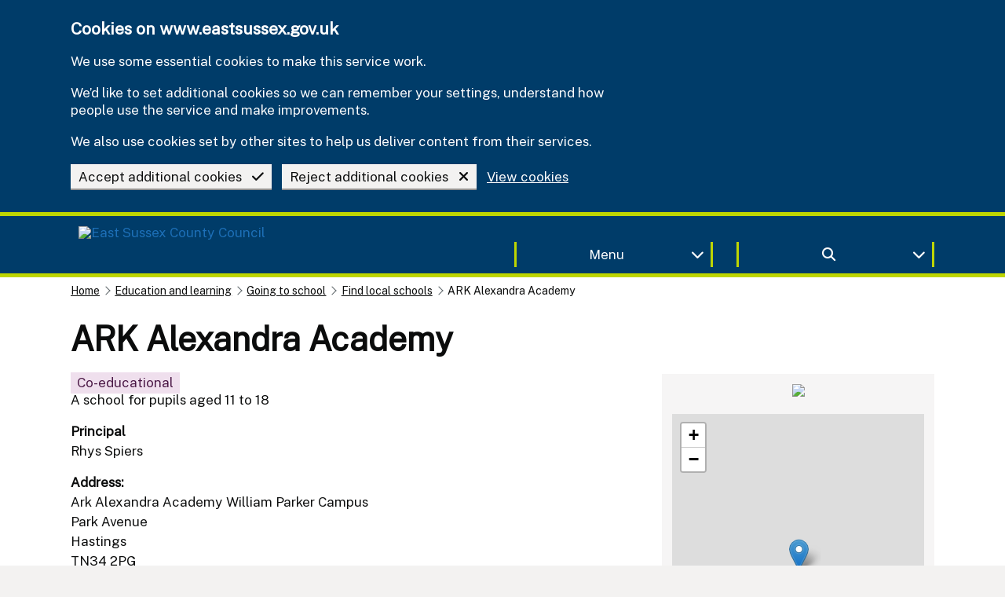

--- FILE ---
content_type: text/html; charset=utf-8
request_url: https://www.eastsussex.gov.uk/education-learning/schools/find-local-schools?Alttemplate=School&id=8454003
body_size: 8086
content:

<!DOCTYPE html>
<html lang="en" class="govuk-template js flexbox no-flexboxtweener">
<head>
    <meta charset="utf-8" />
    <meta name="viewport" content="width=device-width, initial-scale=1, viewport-fit=cover">
    <meta http-equiv="X-UA-Compatible" content="IE=edge" />

    <title>ARK Alexandra Academy | East Sussex County Council</title>
<!-- SEO -->
    <meta name="description" content="Find Local Schools in East Sussex" />

    <meta name="robots" value="INDEX, FOLLOW" />

<meta name="google-site-verification" content="5gKKQri2rzJNgQjapQfxPA6M323lz_17bNerLhZShSs" />


<!-- favicons -->
    <link rel="apple-touch-icon" sizes="180x180" href="https://www.eastsussex.gov.uk/apple-touch-icon.png">
    <link rel="icon" type="image/png" sizes="32x32" href="https://www.eastsussex.gov.uk/favicon-32x32.png">
    <link rel="icon" type="image/png" sizes="16x16" href="https://www.eastsussex.gov.uk/favicon-16x16.png">
    <link rel="mask-icon" color="" href="https://www.eastsussex.gov.uk/safari-pinned-tab.svg">

<meta name="msapplication-TileColor" content="">
<meta name="theme-color" content="">

    <link rel="manifest" href="https://www.eastsussex.gov.uk/site.webmanifest">


<meta property="og:type" content="article" />
    <meta property="og:url" content="https://www.eastsussex.gov.uk/education-learning/schools/find-local-schools" />
<meta property="og:title" content="ARK Alexandra Academy" />
<meta itemprop="og:headline" content="ARK Alexandra Academy" />
<meta itemprop="og:description" content="Find Local Schools in East Sussex" />

<meta name="twitter:card" content="summary" />
<meta name="twitter:site" content="@eastsussexcc" />
<meta name="twitter:description" content="Find Local Schools in East Sussex" />
<meta name="twitter:title" content="ARK Alexandra Academy" />


<meta name="eGMS.systemID" content="8213" />
<meta name="mat.ID" content="2" />
<meta name="GM.ID" content="AIzaSyANUn6ii_A0eVpHFR7wfoiyPnnkU6R9Ecg" />
<meta name="BuildVersion" content="20251212" />
<meta name="AIConnection" content="InstrumentationKey=6a83217f-de40-407e-8280-4de68d1f04a2;IngestionEndpoint=https://westeurope-5.in.applicationinsights.azure.com/;LiveEndpoint=https://westeurope.livediagnostics.monitor.azure.com/;ApplicationId=49b2373b-8434-4422-8103-cad9ec94b9ce" />
<meta name="TemplateDomain" content="https://www.eastsussex.gov.uk" />
<meta name="AssetDomain" content="https://www.eastsussex.gov.uk" />
<meta name="CurrentDomain" content="https://www.eastsussex.gov.uk" />

<meta name="silktide-cms" content="" />


    



    <link rel="canonical" href="https://www.eastsussex.gov.uk/education-learning/schools/find-local-schools?Alttemplate=School&amp;id=8454003" />

    <!--[if !IE 8]><!-->
    <link rel="stylesheet" href="https://www.eastsussex.gov.uk/dist/css/eastSussexGovUK.min.css?v=20251212">
    <!--<![endif]-->
    <!--[if lt IE 9]>
    <script src="https://www.eastsussex.gov.uk/dist/js/html5shiv.min.js"></script>
    <![endif]-->
    <link rel="dns-prefetch" href="https://matomo.eastsussex.gov.uk">
    
    


    <noscript><p><img src="https://matomo.eastsussex.gov.uk/matomo.php?idsite=2&amp;rec=1" style="border:0;" alt="" /></p></noscript>
</head>
<body class="govuk-template__body govuk-body">
    <div class="govuk-pane" id="top">
        <a href="#main-content" class="govuk-skip-link">Skip to main content</a>
        
        

<header class="govuk-header govuk-!-display-none-print brand-background-primary" role="banner" data-module="govuk-header">
        
        <div class="govuk-header__container brand-border-secondary" id="CookieBanner">
            <div class="govuk-width-container">
                <div class="govuk-grid-row">
                    <div class="govuk-grid-column-full">
<form action="/education-learning/schools/find-local-schools?Alttemplate=School&amp;id=8454003" enctype="multipart/form-data" id="CookieAcceptanceForm" method="post">                            <div class="govuk-cookie-banner brand-background-primary" data-nosnippet role="region" aria-label="Cookies on www.eastsussex.gov.uk">
                                <div class="govuk-cookie-banner__message govuk-width-container">
                                    <div class="govuk-grid-row">
                                        <div class="govuk-grid-column-two-thirds">
                                            <h2 class="govuk-cookie-banner__heading govuk-heading-m font-white">Cookies on www.eastsussex.gov.uk</h2>

                                            <div class="govuk-cookie-banner__content font-white">
                                                <p class="govuk-body font-white">We use some essential cookies to make this service work.</p>
                                                <p class="govuk-body font-white">We’d like to set additional cookies so we can remember your settings, understand how people use the service and make improvements.</p>
                                                <p class="govuk-body font-white">We also use cookies set by other sites to help us deliver content from their services.</p>
                                            </div>
                                        </div>
                                    </div>

                                    <div class="govuk-button-group">
                                        <button value="accept" type="submit" name="cookies" class="govuk-button govuk-button--secondary" data-module="govuk-button">
                                            <span class="float-right">
                                                <i class="fas fa-check govuk-!-padding-left-3"></i>
                                            </span>
                                            Accept additional cookies
                                        </button>
                                        <button value="reject" type="submit" name="cookies" class="govuk-button govuk-button--secondary" data-module="govuk-button">
                                            <span class="float-right">
                                                <i class="fas fa-times govuk-!-padding-left-3"></i>
                                            </span>
                                            Reject additional cookies
                                        </button>
                                            <a class="govuk-link govuk-link__against-dark-background" href="https://www.eastsussex.gov.uk/about-this-site/cookies">View cookies</a>
                                    </div>
                                </div>
                            </div>
<input name="__RequestVerificationToken" type="hidden" value="CfDJ8DqZDTBQr25FrVE4mX3152rfZ_7LjsXrOrT3Hln0kkewlINzaOswAiOikZYBLIQgpGi4rLxnm-pElD_fZwx_XWo4LrrCYF_sS1VMuD2BdbcXtwJtEXOah-oEYf_Q0DjeQpB18mM9PwT1ITy5d0fPEJE" /><input name="ufprt" type="hidden" value="CfDJ8DqZDTBQr25FrVE4mX3152rV0ykzdKapiYnN-Hfa953RzUgUw1zH3tZZGBGTaVgYS4u0JS3poTd61L0G1P0tepMy842OKfhTLp9rPrEZWOYduKvvwp14e5IbGCDKrmI0SUexGMtFIyiVvMtZvArdtCgxKkGgVaBAbnI7HC72ZTNh" /></form>                    </div>
                </div>
            </div>
        </div>

    <div class="govuk-header__container brand-border-secondary">
        <div class="govuk-width-container">
            <div class="govuk-grid-row">
                <div class="govuk-grid-column-one-half">
                        <a class="govuk-link govuk-button govuk-button--secondary govuk-button--inverse no-box-shadow govuk-!-margin-bottom-1 brand-background-primary" href="https://www.eastsussex.gov.uk">
                            <picture>
                                <img src="https://www.eastsussex.gov.uk/media/mepbxm1y/decoupled-escc-logo-for-website-test-version-large.png?width=250&amp;height=55&amp;rmode=pad&amp;bgcolor=&amp;format=webp&amp;quality=100" width="250" height="55" class="landscape image logo-dark-hover" alt="East Sussex County Council">
                            </picture>
                        </a>
                </div>
                <div class="govuk-grid-column-one-quarter show-only-desktop" style="margin-top:15px">
                    <div class="details-component">
                        <button data-target="MenuContent" type="button" data-focus="" class="govuk-!-padding-2 details-component-button border border-right border-left border-top-none border-bottom-none brand-border-secondary govuk-button govuk-button--secondary govuk-!-margin-bottom-2 govuk-!-margin-top-3 brand-background-primary no-box-shadow font-white govuk-!-width-full" data-module="govuk-button" aria-label="Toggle Menu">
                            <i class="fas fa-chevron-down details-component-toggle-icon float-right"></i> Menu
                        </button>
                    </div>
                </div>
                <div class="govuk-grid-column-one-quarter show-only-desktop" style="margin-top:15px">
                    <div class="details-component">
                        <button data-target="SearchBarContent" data-aria="search bar" data-focus="" class="govuk-!-padding-2 details-component-button border border-right border-left border-top-none border-bottom-none brand-border-secondary govuk-button govuk-button--secondary govuk-!-margin-bottom-2 govuk-!-margin-top-3 brand-background-primary no-box-shadow font-white govuk-!-width-full" aria-label="Toggle search bar">
                            
                            <i class="fas fa-chevron-down details-component-toggle-icon float-right"></i>
                            <i class="fas fa-search"></i>
                        </button>
                    </div>
                </div>
                <div class="govuk-grid-row show-only-mobile">
                    <div class="govuk-grid-column-one-half govuk-grid-column-one-half-mobile">
                        <div class="details-component">
                            <button data-target="MenuContent" type="button" class="details-component-button border border-right border-left border-top-none border-bottom-none brand-border-secondary govuk-button govuk-button--secondary govuk-!-margin-bottom-2 govuk-!-margin-top-3 brand-background-primary no-box-shadow font-white govuk-!-width-full" data-module="govuk-button" aria-label="Toggle Menu">
                                <i class="fas fa-chevron-down details-component-toggle-icon float-right"></i> Menu
                            </button>
                        </div>
                    </div>
                    <div class="govuk-grid-column-one-half govuk-grid-column-one-half-mobile">
                        <div class="details-component">
                            <button data-target="SearchBarContent" class="details-component-button border border-right border-left border-top-none border-bottom-none brand-border-secondary govuk-button govuk-button--secondary govuk-!-margin-bottom-2 govuk-!-margin-top-3 brand-background-primary no-box-shadow font-white govuk-!-width-full" aria-label="Toggle search bar">
                                <i class="fas fa-search details-component-toggle-icon"></i>
                            </button>
                        </div>
                    </div>
                </div>
            </div>
        </div>
    </div>
    <div class="govuk-header__container govuk-header__nav brand-background-primary brand-border-secondary" hidden="hidden" id="MenuContent">
        <div class="govuk-width-container">
                <nav aria-label="Site Navigation">
                        <div class="govuk-grid-row">
                                <div class="govuk-grid-column-one-third">
                                    <a class="brand-background-primary govuk-button govuk-button--secondary govuk-!-width-full govuk-!-margin-bottom-2 text-left  govuk-link no-box-shadow" href="https://www.eastsussex.gov.uk/jobs">
                                        <div class="font-white">
                                            <span class="float-right">
                                                <i class="fas fa-chevron-right font-white"></i>
                                            </span>
                                            Jobs
                                        </div>
                                    </a>
                                </div>
                                <div class="govuk-grid-column-one-third">
                                    <a class="brand-background-primary govuk-button govuk-button--secondary govuk-!-width-full govuk-!-margin-bottom-2 text-left  govuk-link no-box-shadow" href="https://www.eastsussex.gov.uk/libraries">
                                        <div class="font-white">
                                            <span class="float-right">
                                                <i class="fas fa-chevron-right font-white"></i>
                                            </span>
                                            Libraries
                                        </div>
                                    </a>
                                </div>
                                <div class="govuk-grid-column-one-third">
                                    <a class="brand-background-primary govuk-button govuk-button--secondary govuk-!-width-full govuk-!-margin-bottom-2 text-left  govuk-link no-box-shadow" href="https://www.eastsussex.gov.uk/education-learning">
                                        <div class="font-white">
                                            <span class="float-right">
                                                <i class="fas fa-chevron-right font-white"></i>
                                            </span>
                                            Education
                                        </div>
                                    </a>
                                </div>
                        </div>
                        <div class="govuk-grid-row">
                                <div class="govuk-grid-column-one-third">
                                    <a class="brand-background-primary govuk-button govuk-button--secondary govuk-!-width-full govuk-!-margin-bottom-2 text-left  govuk-link no-box-shadow" href="https://www.eastsussex.gov.uk/rubbish-recycling">
                                        <div class="font-white">
                                            <span class="float-right">
                                                <i class="fas fa-chevron-right font-white"></i>
                                            </span>
                                            Rubbish and recycling
                                        </div>
                                    </a>
                                </div>
                                <div class="govuk-grid-column-one-third">
                                    <a class="brand-background-primary govuk-button govuk-button--secondary govuk-!-width-full govuk-!-margin-bottom-2 text-left  govuk-link no-box-shadow" href="https://www.eastsussex.gov.uk/children-families">
                                        <div class="font-white">
                                            <span class="float-right">
                                                <i class="fas fa-chevron-right font-white"></i>
                                            </span>
                                            Children and families
                                        </div>
                                    </a>
                                </div>
                                <div class="govuk-grid-column-one-third">
                                    <a class="brand-background-primary govuk-button govuk-button--secondary govuk-!-width-full govuk-!-margin-bottom-2 text-left  govuk-link no-box-shadow" href="https://www.eastsussex.gov.uk/social-care">
                                        <div class="font-white">
                                            <span class="float-right">
                                                <i class="fas fa-chevron-right font-white"></i>
                                            </span>
                                            Adult social care and health
                                        </div>
                                    </a>
                                </div>
                        </div>
                        <div class="govuk-grid-row">
                                <div class="govuk-grid-column-one-third">
                                    <a class="brand-background-primary govuk-button govuk-button--secondary govuk-!-width-full govuk-!-margin-bottom-2 text-left  govuk-link no-box-shadow" href="https://www.eastsussex.gov.uk/leisure-tourism/discover-east-sussex/rights-of-way/east-sussex">
                                        <div class="font-white">
                                            <span class="float-right">
                                                <i class="fas fa-chevron-right font-white"></i>
                                            </span>
                                            Rights of way in East Sussex
                                        </div>
                                    </a>
                                </div>
                                <div class="govuk-grid-column-one-third">
                                    <a class="brand-background-primary govuk-button govuk-button--secondary govuk-!-width-full govuk-!-margin-bottom-2 text-left  govuk-link no-box-shadow" href="https://www.eastsussex.gov.uk/leisure-tourism">
                                        <div class="font-white">
                                            <span class="float-right">
                                                <i class="fas fa-chevron-right font-white"></i>
                                            </span>
                                            Leisure and tourism
                                        </div>
                                    </a>
                                </div>
                                <div class="govuk-grid-column-one-third">
                                    <a class="brand-background-primary govuk-button govuk-button--secondary govuk-!-width-full govuk-!-margin-bottom-2 text-left  govuk-link no-box-shadow" href="https://www.eastsussex.gov.uk/registration">
                                        <div class="font-white">
                                            <span class="float-right">
                                                <i class="fas fa-chevron-right font-white"></i>
                                            </span>
                                            Births, ceremonies and deaths
                                        </div>
                                    </a>
                                </div>
                        </div>
                        <div class="govuk-grid-row">
                                <div class="govuk-grid-column-one-third">
                                    <a class="brand-background-primary govuk-button govuk-button--secondary govuk-!-width-full govuk-!-margin-bottom-2 text-left  govuk-link no-box-shadow" href="https://www.eastsussex.gov.uk/parking">
                                        <div class="font-white">
                                            <span class="float-right">
                                                <i class="fas fa-chevron-right font-white"></i>
                                            </span>
                                            Parking
                                        </div>
                                    </a>
                                </div>
                                <div class="govuk-grid-column-one-third">
                                    <a class="brand-background-primary govuk-button govuk-button--secondary govuk-!-width-full govuk-!-margin-bottom-2 text-left  govuk-link no-box-shadow" href="https://www.eastsussex.gov.uk/roads-transport">
                                        <div class="font-white">
                                            <span class="float-right">
                                                <i class="fas fa-chevron-right font-white"></i>
                                            </span>
                                            Roads and transport
                                        </div>
                                    </a>
                                </div>
                                <div class="govuk-grid-column-one-third">
                                    <a class="brand-background-primary govuk-button govuk-button--secondary govuk-!-width-full govuk-!-margin-bottom-2 text-left  govuk-link no-box-shadow" href="https://www.eastsussex.gov.uk/planning">
                                        <div class="font-white">
                                            <span class="float-right">
                                                <i class="fas fa-chevron-right font-white"></i>
                                            </span>
                                            Planning
                                        </div>
                                    </a>
                                </div>
                        </div>
                        <div class="govuk-grid-row">
                                <div class="govuk-grid-column-one-third">
                                    <a class="brand-background-primary govuk-button govuk-button--secondary govuk-!-width-full govuk-!-margin-bottom-2 text-left  govuk-link no-box-shadow" href="https://www.eastsussex.gov.uk/your-council">
                                        <div class="font-white">
                                            <span class="float-right">
                                                <i class="fas fa-chevron-right font-white"></i>
                                            </span>
                                            Your Council
                                        </div>
                                    </a>
                                </div>
                                <div class="govuk-grid-column-one-third">
                                    <a class="brand-background-primary govuk-button govuk-button--secondary govuk-!-width-full govuk-!-margin-bottom-2 text-left  govuk-link no-box-shadow" href="https://www.eastsussex.gov.uk/trading-standards">
                                        <div class="font-white">
                                            <span class="float-right">
                                                <i class="fas fa-chevron-right font-white"></i>
                                            </span>
                                            Trading standards
                                        </div>
                                    </a>
                                </div>
                                <div class="govuk-grid-column-one-third">
                                    <a class="brand-background-primary govuk-button govuk-button--secondary govuk-!-width-full govuk-!-margin-bottom-2 text-left  govuk-link no-box-shadow" href="https://www.eastsussex.gov.uk/community">
                                        <div class="font-white">
                                            <span class="float-right">
                                                <i class="fas fa-chevron-right font-white"></i>
                                            </span>
                                            Community
                                        </div>
                                    </a>
                                </div>
                        </div>
                        <div class="govuk-grid-row">
                                <div class="govuk-grid-column-one-third">
                                    <a class="brand-background-primary govuk-button govuk-button--secondary govuk-!-width-full govuk-!-margin-bottom-2 text-left  govuk-link no-box-shadow" href="https://www.eastsussex.gov.uk/environment">
                                        <div class="font-white">
                                            <span class="float-right">
                                                <i class="fas fa-chevron-right font-white"></i>
                                            </span>
                                            Environment
                                        </div>
                                    </a>
                                </div>
                                <div class="govuk-grid-column-one-third">
                                    <a class="brand-background-primary govuk-button govuk-button--secondary govuk-!-width-full govuk-!-margin-bottom-2 text-left  govuk-link no-box-shadow" href="https://www.eastsussex.gov.uk/business">
                                        <div class="font-white">
                                            <span class="float-right">
                                                <i class="fas fa-chevron-right font-white"></i>
                                            </span>
                                            Business in East Sussex
                                        </div>
                                    </a>
                                </div>
                        </div>
                </nav>
        </div>
    </div>
    <div class="details-component-content" hidden=&quot;hidden&quot; id="SearchBarContent">
        <div class="brand-background-primary-light">
    <div class="govuk-width-container">
        <div class="govuk-grid-row">
            <div class="govuk-grid-column-full ">
<form action="https://www.eastsussex.gov.uk/search" enctype="multipart/form-data" id="SiteSearchForm" method="post">                    <input type="hidden" aria-hidden="true" id="SiteSearch" name="SiteSearch" />
                    <input type="hidden" aria-hidden="true" id="PageID" name="PageID" value="1722" />
                    <div class="govuk-grid-column-full  govuk-!-padding-top-2  border border-bottom brand-border-secondary brand-background-primary">
                        <div class="govuk-grid-column-one-third">
                            <h2 class="font-white govuk-heading-m">How can we help you?</h2>
                        </div>
                        <div class="govuk-grid-column-two-thirds">
                            <div class="govuk-input__wrapper">
                                <label class="govuk-label" style="display:none;" for="SiteSearchAutocomplete">Search Term</label>
                                <div id="SiteSearchAutocomplete-container" class="govuk-!-width-full" data-searchID="1722" data-domain="https://www.eastsussex.gov.uk" data-placeholder="Search our site"></div>

                                <button id="SiteSearchButton" class="govuk-input__suffix govuk-input__suffix-button govuk-button govuk-button--secondary govuk-button--mobile-width-auto govuk-!-margin-bottom-0 govuk-!-padding-left-7 govuk-!-padding-right-7 no-box-shadow" type="submit" data-module="govuk-button" aria-label="Site Search">
                                    <i class="fas fa-search"></i>
                                </button>
                            </div>
                        </div>
                    </div>
<input name="__RequestVerificationToken" type="hidden" value="CfDJ8DqZDTBQr25FrVE4mX3152rfZ_7LjsXrOrT3Hln0kkewlINzaOswAiOikZYBLIQgpGi4rLxnm-pElD_fZwx_XWo4LrrCYF_sS1VMuD2BdbcXtwJtEXOah-oEYf_Q0DjeQpB18mM9PwT1ITy5d0fPEJE" /><input name="ufprt" type="hidden" value="CfDJ8DqZDTBQr25FrVE4mX3152ocZfMrdzdMfsVKsLdc35f6jjlOWwfokavFmU6Rfr2kFDhBFaIunCbJkIBwU21mmMVFd1ytXA5hf_zOKdl6ectzgL_UzwkhOzmOQn9aCUoDnHCW9hetlbWZ1t2GQNcCvHXZnvHftp3i7zFPWLdSMjBJ" /></form>            </div>
        </div>
    </div>
</div>

    </div>
</header>
        




            

        


        <div class="govuk-pane__content">
            <div class="govuk-width-container">
                <main class="govuk-main-wrapper app-main-class govuk-!-padding-top-2" id="main-content" role="main">
                    

    <nav class="govuk-breadcrumbs govuk-breadcrumbs--collapse-on-mobile govuk-!-margin-top-0 govuk-!-display-none-print">
        <ol class="govuk-breadcrumbs__list">
                <li class="govuk-breadcrumbs__list-item">
                    <a class="govuk-breadcrumbs__link" href="/">Home</a>
                </li>
                <li class="govuk-breadcrumbs__list-item">
                    <a class="govuk-breadcrumbs__link" href="/education-learning">Education and learning</a>
                </li>
                <li class="govuk-breadcrumbs__list-item">
                    <a class="govuk-breadcrumbs__link" href="/education-learning/schools">Going to school</a>
                </li>
            <li class="govuk-breadcrumbs__list-item">
                <a class="govuk-breadcrumbs__link" href="/education-learning/schools/find-local-schools">Find local schools</a>
            </li>
            <li class="govuk-breadcrumbs__list-item" aria-current="page">ARK Alexandra Academy</li>

        </ol>
    </nav>

    



<div class="govuk-grid-row govuk-!-margin-top-6">
    <div class="govuk-grid-column-full">

    <div class="govuk-grid-row">
        <div class="govuk-grid-column-full">
            <h1 class="govuk-heading-xl govuk-!-margin-bottom-5">ARK Alexandra Academy</h1>
        </div>
    </div>
    </div>
</div>


    <div class="govuk-grid-row">
        <div class="govuk-grid-column-two-thirds">
            


            <div class="govuk-grid-row">
    <div class="govuk-grid-column-full">
            <strong class="govuk-tag govuk-tag--purple">
                Co-educational
            </strong>
        <p class="govuk-body">A school for pupils aged 11 to 18</p>
            <ul class="govuk-list">
                <li><b>Principal</b></li>
                <li>Rhys Spiers</li>
            </ul>
    </div>
</div>
<div class="govuk-grid-row">
    <div class="govuk-grid-column-full">
        <ul class="govuk-list">
            <li><b>Address:</b></li>

                    <li>Ark Alexandra Academy William Parker Campus</li>
                    <li>Park Avenue</li>
                    <li>Hastings</li>
                    <li>TN34 2PG</li>
        </ul>
        <ul class="govuk-list">
            <li>
                <i class="fas fa-phone-alt"></i> 01424 439888
            </li>
            <li></li>
            <li>
                <i class="fas fa-envelope"></i> <a class="govuk-link" href="mailto:info@arkalexandra.org">info@arkalexandra.org</a>
            </li>
            <li></li>
            <li>
                <i class="fas fa-globe"></i> <a class="govuk-link" href="https://www.arkalexandra.org">www.arkalexandra.org</a>
            </li>
        </ul>
        <br />
    </div>
</div>


<div class="govuk-grid-row">
    <div class="govuk-grid-column-full">

        <h4 class="govuk-heading-m">Reports</h4>
        <ul class="govuk-list govuk-list--bullet">
                <li><a class="govuk-link" href="https://reports.ofsted.gov.uk/inspection-reports/find-inspection-report/provider/ELS/139821">Ofsted inspection report</a></li>
            <li><a class="govuk-link" href="https://www.eastsussex.gov.uk/educationandlearning/schools/about-schools-in-east-sussex/ofsted_league/">Education league tables</a></li>
                <li><a class="govuk-link" href="https://arkalexandra.org/about/policies-reports">Special Educational Needs information report</a></li>
        </ul>
        <br />
        <h4 class="govuk-heading-m">School holidays and planned closures</h4>
            <dl class="govuk-summary-list">
                    <div class="govuk-summary-list__row">
                        <dt class="govuk-summary-list__key">
                            Inset day
                        </dt>
                        <dd class="govuk-summary-list__value">
                            Friday 13 February 2026
                        </dd>
                    </div>
                    <div class="govuk-summary-list__row">
                        <dt class="govuk-summary-list__key">
                            Inset day
                        </dt>
                        <dd class="govuk-summary-list__value">
                            Monday 23 February 2026
                        </dd>
                    </div>
                    <div class="govuk-summary-list__row">
                        <dt class="govuk-summary-list__key">
                            Inset day
                        </dt>
                        <dd class="govuk-summary-list__value">
                            Monday 13 April 2026
                        </dd>
                    </div>
                    <div class="govuk-summary-list__row">
                        <dt class="govuk-summary-list__key">
                            Inset day
                        </dt>
                        <dd class="govuk-summary-list__value">
                            Friday 03 July 2026
                        </dd>
                    </div>
                    <div class="govuk-summary-list__row">
                        <dt class="govuk-summary-list__key">
                            Inset day
                        </dt>
                        <dd class="govuk-summary-list__value">
                            Monday 20 July 2026
                        </dd>
                    </div>
            </dl>
            <br />
        <div class="details-component govuk-!-margin-bottom-3">
            <button class="details-component-button govuk-button govuk-button--secondary govuk-!-margin-bottom-1">
                Add closures to your calendar <i class="fas fa-chevron-down details-component-toggle-icon brand-font-primary"></i>
            </button>
            <div class="brand-border-accent border-left govuk-!-padding-left-3 details-component-content" hidden="hidden">
                <p class="govuk-body">
                    Click 'Subscribe to calendar' to add these dates to your own calendar, and get updates automatically. You can find instructions for subscribing in popular calendars below.
                </p>
                <a class="govuk-link govuk-button govuk-button--secondary brand-background-primary govuk-link__against-dark-background govuk-!-margin-bottom-1" href="webcal://www.eastsussex.gov.uk/api/schools/GetSchoolCalendar?schoolId=8454003">Subscribe to calendar</a>
                <p class="govuk-body">If you don't want to subscribe to updates, click the link below instead.</p>
                <p class="govuk-body">
                    <i class="fas fa-calendar"></i> <a class="govuk-link" href="https://www.eastsussex.gov.uk/api/schools/GetSchoolCalendar?schoolId=8454003">Download calendar</a>
                </p>
                <h4 class="govuk-heading-m">How to subscribe</h4>
                <ul class="govuk-list govuk-list--bullet">
                    <li><a class="govuk-link" href="https://support.apple.com/kb/PH11523?locale=en_GB" rel="external">Apple Calendar: Subscribe to calendars</a></li>
                    <li><a class="govuk-link" href="http://office.microsoft.com/en-us/outlook-help/view-and-subscribe-to-internet-calendars-HA010167325.aspx#BM2" rel="external">Microsoft Outlook: Add an Internet calendar subscription</a></li>
                    <li><a class="govuk-link" href="http://windows.microsoft.com/en-GB/hotmail/calendar-subscribe-calendar-ui" rel="external">Outlook.com: Import or subscribe to a calendar</a></li>
                    <li><a class="govuk-link" href="http://support.google.com/calendar/bin/answer.py?hl=en&amp;answer=37100" rel="external">Google Calendar: Subscribe to calendars</a></li>
                </ul>
            </div>
        </div>
        <div class="govuk-grid-row">
            <div class="govuk-grid-column-full brand-background-primary-lighter">
                <h4 class="govuk-heading-m">Get email alerts when this school closes unexpectedly</h4>
<form action="/education-learning/schools/find-local-schools?Alttemplate=School&amp;id=8454003" enctype="multipart/form-data" id="SchoolClosureSubscriptionForm" method="post">                    <input type="hidden" name="sidId" value="210">
                    <input type="hidden" name="SchoolId" value="8454003">
                    <input type="hidden" name="schoolName" value="ARK Alexandra Academy">
                    <label class="govuk-label" for="email">
                        Email address
                    </label>
                    <div class="govuk-grid-row">
                        <div class="govuk-grid-column-three-quarters">
                            <div class="govuk-form-group">
                                <input type="email" id="email" name="email" class="govuk-input" data-val="true" aria-label="email" data-val-required="email is required" data-val-email="Please enter a valid email address" placeholder="Enter an email address" />
                                <span class="govuk-error-message field-validation-valid" data-valmsg-for="email" data-valmsg-replace="true"></span>
                            </div>
                        </div>
                        <div class="govuk-grid-column-one-quarter">
                            <button type="submit" class="govuk-button govuk-button--mobile-width-auto govuk-!-width-full govuk-!-margin-bottom-2 govuk-button--secondary no-box-shadow brand-background-primary font-white">
                                Get alerts
                            </button>
                        </div>
                    </div>
<input name="__RequestVerificationToken" type="hidden" value="CfDJ8DqZDTBQr25FrVE4mX3152rfZ_7LjsXrOrT3Hln0kkewlINzaOswAiOikZYBLIQgpGi4rLxnm-pElD_fZwx_XWo4LrrCYF_sS1VMuD2BdbcXtwJtEXOah-oEYf_Q0DjeQpB18mM9PwT1ITy5d0fPEJE" /><input name="ufprt" type="hidden" value="CfDJ8DqZDTBQr25FrVE4mX3152pUtNFw23DX6zCt6NkpBu3jc4J2w_yKnh-CvSp7O3t9QwQZt6zH44a2pVZ37Q1U-zr1K93dSkEK610iNlCnErllwUhuWJAziO4p7RjyuAlty95H0HkkgvLI2MInApXAbDWLkTJHpD3Zy1RYOX-BXuKR-NleE4-Mb-A25SXmwfjKfA" /></form>            </div>
        </div>
        <br />
        <h4 class="govuk-heading-m">Applying for a place</h4>
            <p class="govuk-body">For details on how to apply to this school please see our section on <a class="govuk-link" href="https://www.eastsussex.gov.uk/educationandlearning/schools/admissions/">School admissions</a>.</p>
            <p class="govuk-body">For more about how places are allocated and annual changes to the arrangements, please see our <a class="govuk-link" href="https://www.eastsussex.gov.uk/educationandlearning/schools/admissions/admissions_rules/decisions/">School admissions explained</a> page.</p>
        <br />
        <h4 class="govuk-heading-m">School policies</h4>
        <p class="govuk-body">
            The policies and management of the school are the responsibility of the school's governing body through the headteacher.
                Visit <a class="govuk-link" href="https://www.arkalexandra.org">ARK Alexandra Academy's website</a> for further information.
        </p>
    </div>
</div>



        </div>
        <div class="govuk-grid-column-one-third">
        <div class="govuk-!-display-none-print">


            


                <div class="background-light-grey-tint-25 govuk-!-padding-3">



    <div class="govuk-grid-row">
        <div class="govuk-grid-column-full">
            <figure class="figure-inline figure-rte figure-center text-center govuk-!-margin-0">
                <picture>
                    <img class="image image-max-width" src="https://www.eastsussex.gov.uk/media/0wodahtw/arkwilliamparkeracademy.jpg" loading="lazy" role="presentation" />
                </picture>
            </figure>
            <br />
        </div>
    </div>
    <div class="govuk-grid-row">
        <div class="govuk-grid-column-full">
            <div class="map-component" style="visibility:hidden">
                <div class="map-component-locations">
                    <div data-coordinates="50.87609246719318, 0.5688324407220502" data-title="ARK Alexandra Academy" data-url="www.arkalexandra.org" data-address="Ark Alexandra Academy William Parker Campus, Park Avenue, Hastings, TN34 2PG"></div>
                </div>
                <div class="map-component-display">
                </div>
                <a class="govuk-link" href="https://www.google.com/maps/dir//50.87609246719318,0.5688324407220502">Get directions in Google Maps</a>
            </div>
        </div>
    </div>
    <br />
    




                </div>


            


        </div>
        </div>
    </div>
    <div class="govuk-grid-row">
        <div class="govuk-grid-column-two-thirds">
            

        </div>
    </div>




                </main>
            </div>
            
<footer class="govuk-footer brand-background-primary govuk-!-display-none-print brand-border-secondary" role="contentinfo">
    <div class="govuk-width-container ">
            <div class="govuk-grid-row">
                <div class="govuk-grid-column-full">
                    <div class="modal-dialogue-component">
                        <dialog class="modal-dialogue govuk-!-width-three-quarters" aria-modal="true" id="eshot">
                            <div class="govuk-grid-row brand-background-primary-light govuk-!-margin-0">
                                <div class="govuk-grid-column-full">
                                    <button type="button" aria-label="Close dialogue" class="govuk-button--mobile-width-auto modal-dialogue-component-cross-button brand-background-primary-light font-white govuk-button govuk-button--secondary govuk-!-margin-2 float-right no-box-shadow govuk-!-font-size-36 govuk-!-padding-top-0 govuk-!-padding-bottom-0 govuk-!-padding-left-2 govuk-!-padding-right-2" autofocus><i class="fa-solid fa-xmark"></i></button>
                                    <h2 class="govuk-heading-m govuk-!-margin-bottom-2 govuk-!-padding-top-3 font-white">
                                        <i class="fas fa-object-group govuk-!-padding-right-2"></i>
Sign up to our newsletters                                    </h2>
                                </div>
                            </div>
                            <div class="modal-dialogue-component-content">
                                <div class="govuk-grid-row govuk-!-margin-0">
                                    <div class="govuk-grid-column-full govuk-!-padding-0">
                                        <iframe src="https://signup.es-mail.co.uk/Signup/48f2f9b5d76f482690c78fa5328e496b" style="height:75vh;" loading="lazy" frameborder="0" scrolling="auto" class="iframe"></iframe>
                                        <br />
                                    </div>
                                </div>
                            </div>
                        </dialog>
                        <a href="#eshot" class="no-box-shadow  modal-dialogue-component-button govuk-!-margin-bottom-0 govuk-link govuk-button govuk-button--secondary brand-background-primary govuk-link__against-dark-background govuk-!-font-size-24"><i class="fa-solid fa-newspaper govuk-!-margin-right-2"></i> Sign up to our newsletter</a>
                    </div>
                </div>
            </div>
        <hr class="govuk-section-break govuk-section-break--l govuk-section-break--visible border border-white border-thin">
        <div class="govuk-grid-row">
            <div class="govuk-grid-column-full">
                        <div class="govuk-grid-row">
                                <div class="govuk-grid-column-one-third">
                                    <a class="brand-background-primary govuk-button govuk-button--secondary govuk-!-width-full govuk-!-margin-bottom-2 text-left  govuk-link no-box-shadow" href="https://www.eastsussex.gov.uk/jobs">
                                        <div class="font-white">
                                            <span class="float-right">
                                                <i class="fas fa-chevron-right font-white"></i>
                                            </span>
                                            Jobs
                                        </div>
                                    </a>
                                </div>
                                <div class="govuk-grid-column-one-third">
                                    <a class="brand-background-primary govuk-button govuk-button--secondary govuk-!-width-full govuk-!-margin-bottom-2 text-left  govuk-link no-box-shadow" href="https://www.eastsussex.gov.uk/libraries">
                                        <div class="font-white">
                                            <span class="float-right">
                                                <i class="fas fa-chevron-right font-white"></i>
                                            </span>
                                            Libraries
                                        </div>
                                    </a>
                                </div>
                                <div class="govuk-grid-column-one-third">
                                    <a class="brand-background-primary govuk-button govuk-button--secondary govuk-!-width-full govuk-!-margin-bottom-2 text-left  govuk-link no-box-shadow" href="https://www.eastsussex.gov.uk/education-learning">
                                        <div class="font-white">
                                            <span class="float-right">
                                                <i class="fas fa-chevron-right font-white"></i>
                                            </span>
                                            Education
                                        </div>
                                    </a>
                                </div>
                        </div>
                        <div class="govuk-grid-row">
                                <div class="govuk-grid-column-one-third">
                                    <a class="brand-background-primary govuk-button govuk-button--secondary govuk-!-width-full govuk-!-margin-bottom-2 text-left  govuk-link no-box-shadow" href="https://www.eastsussex.gov.uk/rubbish-recycling">
                                        <div class="font-white">
                                            <span class="float-right">
                                                <i class="fas fa-chevron-right font-white"></i>
                                            </span>
                                            Rubbish and recycling
                                        </div>
                                    </a>
                                </div>
                                <div class="govuk-grid-column-one-third">
                                    <a class="brand-background-primary govuk-button govuk-button--secondary govuk-!-width-full govuk-!-margin-bottom-2 text-left  govuk-link no-box-shadow" href="https://www.eastsussex.gov.uk/children-families">
                                        <div class="font-white">
                                            <span class="float-right">
                                                <i class="fas fa-chevron-right font-white"></i>
                                            </span>
                                            Children and families
                                        </div>
                                    </a>
                                </div>
                                <div class="govuk-grid-column-one-third">
                                    <a class="brand-background-primary govuk-button govuk-button--secondary govuk-!-width-full govuk-!-margin-bottom-2 text-left  govuk-link no-box-shadow" href="https://www.eastsussex.gov.uk/social-care">
                                        <div class="font-white">
                                            <span class="float-right">
                                                <i class="fas fa-chevron-right font-white"></i>
                                            </span>
                                            Adult social care and health
                                        </div>
                                    </a>
                                </div>
                        </div>
                        <div class="govuk-grid-row">
                                <div class="govuk-grid-column-one-third">
                                    <a class="brand-background-primary govuk-button govuk-button--secondary govuk-!-width-full govuk-!-margin-bottom-2 text-left  govuk-link no-box-shadow" href="https://www.eastsussex.gov.uk/leisure-tourism/discover-east-sussex/rights-of-way/east-sussex">
                                        <div class="font-white">
                                            <span class="float-right">
                                                <i class="fas fa-chevron-right font-white"></i>
                                            </span>
                                            Rights of way in East Sussex
                                        </div>
                                    </a>
                                </div>
                                <div class="govuk-grid-column-one-third">
                                    <a class="brand-background-primary govuk-button govuk-button--secondary govuk-!-width-full govuk-!-margin-bottom-2 text-left  govuk-link no-box-shadow" href="https://www.eastsussex.gov.uk/leisure-tourism">
                                        <div class="font-white">
                                            <span class="float-right">
                                                <i class="fas fa-chevron-right font-white"></i>
                                            </span>
                                            Leisure and tourism
                                        </div>
                                    </a>
                                </div>
                                <div class="govuk-grid-column-one-third">
                                    <a class="brand-background-primary govuk-button govuk-button--secondary govuk-!-width-full govuk-!-margin-bottom-2 text-left  govuk-link no-box-shadow" href="https://www.eastsussex.gov.uk/registration">
                                        <div class="font-white">
                                            <span class="float-right">
                                                <i class="fas fa-chevron-right font-white"></i>
                                            </span>
                                            Births, ceremonies and deaths
                                        </div>
                                    </a>
                                </div>
                        </div>
                        <div class="govuk-grid-row">
                                <div class="govuk-grid-column-one-third">
                                    <a class="brand-background-primary govuk-button govuk-button--secondary govuk-!-width-full govuk-!-margin-bottom-2 text-left  govuk-link no-box-shadow" href="https://www.eastsussex.gov.uk/parking">
                                        <div class="font-white">
                                            <span class="float-right">
                                                <i class="fas fa-chevron-right font-white"></i>
                                            </span>
                                            Parking
                                        </div>
                                    </a>
                                </div>
                                <div class="govuk-grid-column-one-third">
                                    <a class="brand-background-primary govuk-button govuk-button--secondary govuk-!-width-full govuk-!-margin-bottom-2 text-left  govuk-link no-box-shadow" href="https://www.eastsussex.gov.uk/roads-transport">
                                        <div class="font-white">
                                            <span class="float-right">
                                                <i class="fas fa-chevron-right font-white"></i>
                                            </span>
                                            Roads and transport
                                        </div>
                                    </a>
                                </div>
                                <div class="govuk-grid-column-one-third">
                                    <a class="brand-background-primary govuk-button govuk-button--secondary govuk-!-width-full govuk-!-margin-bottom-2 text-left  govuk-link no-box-shadow" href="https://www.eastsussex.gov.uk/planning">
                                        <div class="font-white">
                                            <span class="float-right">
                                                <i class="fas fa-chevron-right font-white"></i>
                                            </span>
                                            Planning
                                        </div>
                                    </a>
                                </div>
                        </div>
                        <div class="govuk-grid-row">
                                <div class="govuk-grid-column-one-third">
                                    <a class="brand-background-primary govuk-button govuk-button--secondary govuk-!-width-full govuk-!-margin-bottom-2 text-left  govuk-link no-box-shadow" href="https://www.eastsussex.gov.uk/your-council">
                                        <div class="font-white">
                                            <span class="float-right">
                                                <i class="fas fa-chevron-right font-white"></i>
                                            </span>
                                            Your Council
                                        </div>
                                    </a>
                                </div>
                                <div class="govuk-grid-column-one-third">
                                    <a class="brand-background-primary govuk-button govuk-button--secondary govuk-!-width-full govuk-!-margin-bottom-2 text-left  govuk-link no-box-shadow" href="https://www.eastsussex.gov.uk/trading-standards">
                                        <div class="font-white">
                                            <span class="float-right">
                                                <i class="fas fa-chevron-right font-white"></i>
                                            </span>
                                            Trading standards
                                        </div>
                                    </a>
                                </div>
                                <div class="govuk-grid-column-one-third">
                                    <a class="brand-background-primary govuk-button govuk-button--secondary govuk-!-width-full govuk-!-margin-bottom-2 text-left  govuk-link no-box-shadow" href="https://www.eastsussex.gov.uk/community">
                                        <div class="font-white">
                                            <span class="float-right">
                                                <i class="fas fa-chevron-right font-white"></i>
                                            </span>
                                            Community
                                        </div>
                                    </a>
                                </div>
                        </div>
                        <div class="govuk-grid-row">
                                <div class="govuk-grid-column-one-third">
                                    <a class="brand-background-primary govuk-button govuk-button--secondary govuk-!-width-full govuk-!-margin-bottom-2 text-left  govuk-link no-box-shadow" href="https://www.eastsussex.gov.uk/environment">
                                        <div class="font-white">
                                            <span class="float-right">
                                                <i class="fas fa-chevron-right font-white"></i>
                                            </span>
                                            Environment
                                        </div>
                                    </a>
                                </div>
                                <div class="govuk-grid-column-one-third">
                                    <a class="brand-background-primary govuk-button govuk-button--secondary govuk-!-width-full govuk-!-margin-bottom-2 text-left  govuk-link no-box-shadow" href="https://www.eastsussex.gov.uk/business">
                                        <div class="font-white">
                                            <span class="float-right">
                                                <i class="fas fa-chevron-right font-white"></i>
                                            </span>
                                            Business in East Sussex
                                        </div>
                                    </a>
                                </div>
                        </div>
            </div>
        </div>
        <hr class="govuk-section-break govuk-section-break--l govuk-section-break--visible border border-white border-thin">
        <div class="govuk-grid-row">
            <div class="govuk-grid-column-full">
                <ul class="govuk-footer__inline-list">
                        <li class="govuk-footer__inline-list-item govuk-!-margin-bottom-3">
                            <a class="govuk-link govuk-link__against-dark-background" href="https://www.eastsussex.gov.uk/contactus">
                                Contact us
                            </a>
                        </li>
                        <li class="govuk-footer__inline-list-item govuk-!-margin-bottom-3">
                            <a class="govuk-link govuk-link__against-dark-background" href="https://www.eastsussex.gov.uk/about-this-site">
                                About this site
                            </a>
                        </li>
                        <li class="govuk-footer__inline-list-item govuk-!-margin-bottom-3">
                            <a class="govuk-link govuk-link__against-dark-background" href="https://www.eastsussex.gov.uk/about-this-site/accessibility-statement">
                                Accessibility statement
                            </a>
                        </li>
                        <li class="govuk-footer__inline-list-item govuk-!-margin-bottom-3">
                            <a class="govuk-link govuk-link__against-dark-background" href="https://www.eastsussex.gov.uk/contactus/bsl-intro">
                                British Sign Language (BSL) introduction to our website
                            </a>
                        </li>
                        <li class="govuk-footer__inline-list-item govuk-!-margin-bottom-3">
                            <a class="govuk-link govuk-link__against-dark-background" href="https://www.eastsussex.gov.uk/about-this-site/cookies">
                                Cookies
                            </a>
                        </li>
                        <li class="govuk-footer__inline-list-item govuk-!-margin-bottom-3">
                            <a class="govuk-link govuk-link__against-dark-background" href="https://www.eastsussex.gov.uk/privacy/all-privacy-notices">
                                Privacy
                            </a>
                        </li>
                        <li class="govuk-footer__inline-list-item govuk-!-margin-bottom-3">
                            <a class="govuk-link govuk-link__against-dark-background" href="https://www.eastsussex.gov.uk/xmlsitemap">
                                Search Engine Site Map
                            </a>
                        </li>
                        <li class="govuk-footer__inline-list-item govuk-!-margin-bottom-3">
                            <a class="govuk-link govuk-link__against-dark-background" href="https://www.eastsussex.gov.uk/your-council/about/key-documents/modern-slavery">
                                Modern Slavery Statements
                            </a>
                        </li>
                </ul>
            </div>
        </div>
        <div class="govuk-grid-row">
            <div class="govuk-grid-column-full">
                <ul class="govuk-footer__inline-list">
                            <li class="govuk-footer__inline-list-item">
                                <a class="govuk-button govuk-button--secondary brand-background-primary govuk-link govuk-link__against-dark-background no-box-shadow govuk-!-margin-bottom-1" href="https://twitter.com/eastsussexcc" aria-label="Twitter link">
                                    <i class="fa-brands fa-square-x-twitter govuk-!-font-size-48"></i> <span style="display:none">Twitter</span>
                                </a>
                            </li>
                            <li class="govuk-footer__inline-list-item">
                                <a class="govuk-button govuk-button--secondary brand-background-primary govuk-link govuk-link__against-dark-background no-box-shadow govuk-!-margin-bottom-1" href="https://www.facebook.com/EastSussexCC/" aria-label="Facebook link">
                                    <i class="fa-brands fa-square-facebook govuk-!-font-size-48"></i> <span style="display:none">Facebook</span>
                                </a>
                            </li>
                            <li class="govuk-footer__inline-list-item">
                                <a class="govuk-button govuk-button--secondary brand-background-primary govuk-link govuk-link__against-dark-background no-box-shadow govuk-!-margin-bottom-1" href="https://www.linkedin.com/company/east-sussex-county-council/" aria-label="LinkedIn link">
                                    <i class="fa-brands fa-linkedin govuk-!-font-size-48"></i> <span style="display:none">LinkedIn</span>
                                </a>
                            </li>
                            <li class="govuk-footer__inline-list-item">
                                <a class="govuk-button govuk-button--secondary brand-background-primary govuk-link govuk-link__against-dark-background no-box-shadow govuk-!-margin-bottom-1" href="https://www.youtube.com/user/EastSussexCC" aria-label="Youtube link">
                                    <i class="fa-brands fa-youtube govuk-!-font-size-48"></i> <span style="display:none">Youtube</span>
                                </a>
                            </li>
                            <li class="govuk-footer__inline-list-item">
                                <a class="govuk-button govuk-button--secondary brand-background-primary govuk-link govuk-link__against-dark-background no-box-shadow govuk-!-margin-bottom-1" href="https://www.instagram.com/your_east_sussex" aria-label="Instagram link">
                                    <i class="fa-brands fa-instagram govuk-!-font-size-48"></i> <span style="display:none">Instagram</span>
                                </a>
                            </li>
                </ul>
            </div>
        </div>
        <div class="govuk-grid-row">
            <div class="govuk-grid-column-full">
            </div>
        </div>
    </div>
</footer>
        </div>
    </div>
    <script src="https://www.eastsussex.gov.uk/dist/js/eastSussexGovUK.min.js?v=20251212"></script>

    
    




    

<script type="application/ld+json">
    {
        "@context":"http://schema.org",
        "@type":"WebPage",
        "name":"Find local schools",
        "description":"Find Local Schools in East Sussex",
        "dateCreated":"2021-11-22",
        "dateModified":"2025-10-29",
        "license":"Open Government Licence"
     }
</script>
<script type="application/ld+json">
        {
        "@context": "http://schema.org",
        "@type": "BreadcrumbList",
        "itemListElement":
            [

                    {
                    "@type" : "ListItem",
                    "position": 1 ,
                    "item": "https://www.eastsussex.gov.uk/",
                    "name": "Home"
                    },
                
                    {
                    "@type" : "ListItem",
                    "position": 2 ,
                    "item": "https://www.eastsussex.gov.uk/education-learning",
                    "name": "Education and learning"
                    },
                
                    {
                    "@type" : "ListItem",
                    "position": 3 ,
                    "item": "https://www.eastsussex.gov.uk/education-learning/schools",
                    "name": "Going to school"
                    },
                                {
                    "@type" : "ListItem",
                    "position": 4,
                    "name": "Find local schools"
                }
            ]
        }
</script>



    
<script type="application/ld+json">
    {
      "@context": "https://schema.org",
      "@type": "EducationalOrganization",
      "address": {
        "@type": "PostalAddress",
        "addressLocality": "",
        "addressRegion": "UK",
        "postalCode": "TN34 2PG",
        "streetAddress": "Park Avenue"
      },
      "name": "ARK Alexandra Academy",
"photo" : "https://www.eastsussex.gov.uk/media/0wodahtw/arkwilliamparkeracademy.jpg",        "url" : "www.arkalexandra.org"
    }
</script>


</body>
</html>

--- FILE ---
content_type: text/javascript
request_url: https://www.eastsussex.gov.uk/dist/js/component.Map.min.js?v=20251212
body_size: 906
content:
function initComponentMap(){for(var o=$(".map-component"),t=0;t<o.length;t++)configureMapComponent($(o[t]))}function OpenMarkerPanel(o){console.log(o),""===o.options.url?o.unbindPopup().bindPopup('<h2 class="govuk-heading-s  govuk-!-margin-0">'+o.options.title+"</h2><p class='govuk-body-s  govuk-!-margin-0'>"+o.options.address+"</p>").openPopup():o.unbindPopup().bindPopup('<h2 class="govuk-heading-s  govuk-!-margin-0"><a class="govuk-link" href="'+o.options.url+'">'+o.options.title+"</a></h2><p class='govuk-body-s  govuk-!-margin-0'>"+o.options.address+"</p>").openPopup()}function configureMapComponent(o){o.css("visibility","visible");var t=o.find(".map-component-locations").first().children(),a=o.find(".map-component-display").first(),e=400;void 0!==a[0].dataset.height&&0==(e=a[0].dataset.height)&&(e=400);var s=L.map(a[0],{zoom:13});L.tileLayer("https://tile.openstreetmap.org/{z}/{x}/{y}.png",{maxZoom:19,attribution:'&copy; <a href="https://www.openstreetmap.org/copyright">OpenStreetMap</a> contributors'}).on("tileloadstart",function(o){o.tile.setAttribute("loading","lazy")}).addTo(s),a.css("height",e+"px"),a.css("width","auto"),s.invalidateSize();for(var n=[],i=0;i<t.length;i++){var p=t[i].dataset.coordinates.split(","),r=new google.maps.LatLng(parseFloat(p[0]),parseFloat(p[1])),d=L.marker([parseFloat(p[0]),parseFloat(p[1])],{title:t[i].dataset.title,alt:t[i].dataset.title,url:t[i].dataset.url,address:t[i].dataset.address,position:r}).addTo(s);d.on("click",function(){if(""===this.options.address||void 0===this.options.address){var o=new google.maps.Geocoder,t=this;o.geocode({location:t.options.position},function(o,a){"OK"===a&&o[0]&&(t.options.address=o[0].formatted_address,OpenMarkerPanel(t))})}else OpenMarkerPanel(this)}),n.push(d)}var l=new L.featureGroup(n);s.fitBounds(l.getBounds()),s.markers=n,maps.push(s)}function ResizeMaps(){for(var o=0;o<maps.length;o++){maps[o].invalidateSize();var t=new L.featureGroup(maps[o].markers);maps[o].fitBounds(t.getBounds()),1===maps[o].markers.length?maps[o].zoomOut(4):maps[o].zoomOut(.5)}}